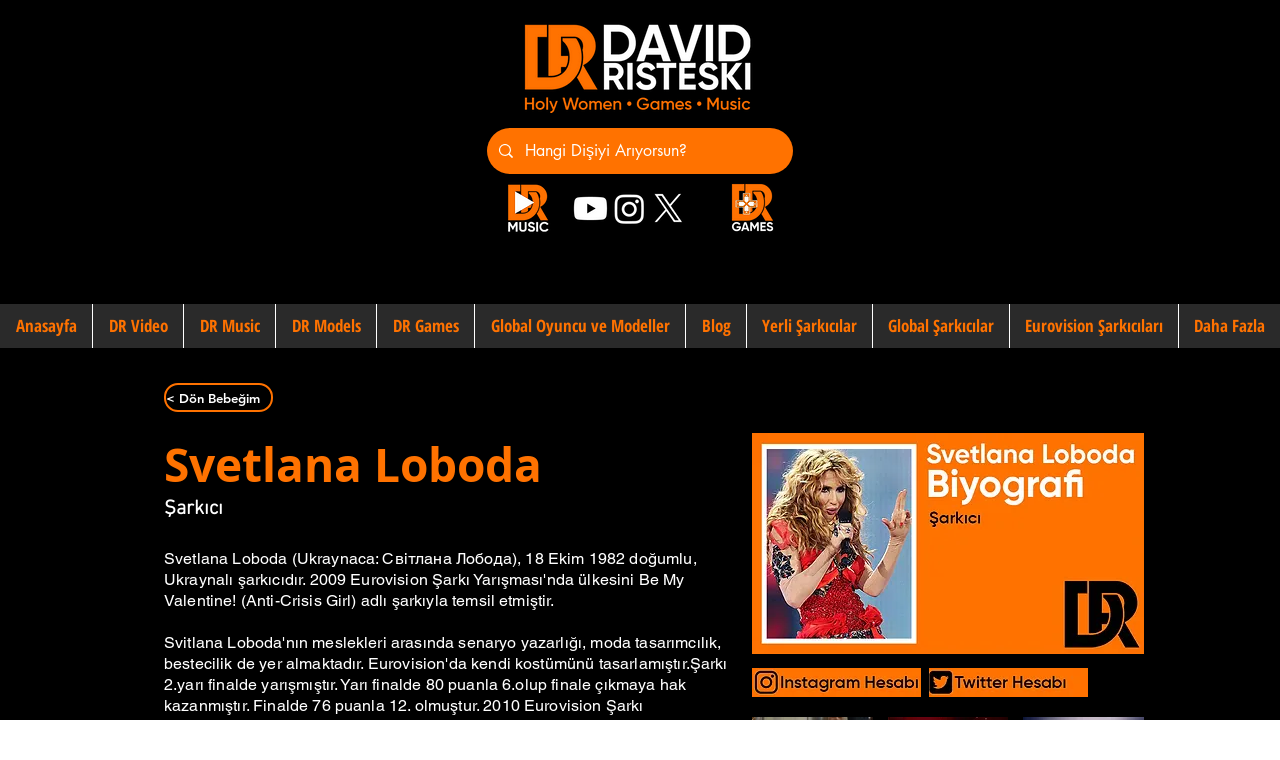

--- FILE ---
content_type: text/html; charset=utf-8
request_url: https://www.google.com/recaptcha/api2/aframe
body_size: 267
content:
<!DOCTYPE HTML><html><head><meta http-equiv="content-type" content="text/html; charset=UTF-8"></head><body><script nonce="ZtQAIB6EREPgNh5h6Ak81A">/** Anti-fraud and anti-abuse applications only. See google.com/recaptcha */ try{var clients={'sodar':'https://pagead2.googlesyndication.com/pagead/sodar?'};window.addEventListener("message",function(a){try{if(a.source===window.parent){var b=JSON.parse(a.data);var c=clients[b['id']];if(c){var d=document.createElement('img');d.src=c+b['params']+'&rc='+(localStorage.getItem("rc::a")?sessionStorage.getItem("rc::b"):"");window.document.body.appendChild(d);sessionStorage.setItem("rc::e",parseInt(sessionStorage.getItem("rc::e")||0)+1);localStorage.setItem("rc::h",'1768694454066');}}}catch(b){}});window.parent.postMessage("_grecaptcha_ready", "*");}catch(b){}</script></body></html>